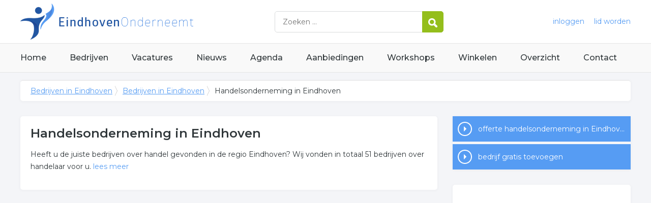

--- FILE ---
content_type: text/html; charset=utf-8
request_url: https://www.eindhovenonderneemt.nl/bedrijven/handelsonderneming-eindhoven
body_size: 3678
content:


<!DOCTYPE HTML>

<html lang="nl">
<head>
    <meta http-equiv="content-type" content="text/html; charset=utf-8">
        <title>Handelsonderneming in Eindhoven, overzicht van 51 bedrijven over handelsonderneming in Eindhoven</title>
    <meta name="description" content="Handelsonderneming in Eindhoven, compleet overzicht van handelsonderneming in Eindhoven. Klik hier voor alle informatie over handelsonderneming bedrijven.">
    <meta name="keywords" content="Eindhoven, handel, handelaar, handelaarsonderneming, handelsonderneming">
    <meta property="og:title" content="Handelsonderneming in Eindhoven, overzicht van 51 bedrijven over handelsonderneming in Eindhoven"> 
    <meta property="og:description" content="Handelsonderneming in Eindhoven, compleet overzicht van handelsonderneming in Eindhoven. Klik hier voor alle informatie over handelsonderneming bedrijven.">
    <meta property="og:locale" content="nl_NL">
    <meta property="og:url" content="https://www.eindhovenonderneemt.nl/bedrijven/handelsonderneming-eindhoven">
    <meta property="og:site_name" content="Eindhovenonderneemt">
    <meta property="og:type" content="article">
    <meta property="og:image" content="https://www.eindhovenonderneemt.nl/images/eindhoven.png">
    <meta name="twitter:card" content="summary">
    <meta name="twitter:site" content="@onderneemtgroep">
    <link rel="shortcut icon" href="/favicon.png" type="image/x-icon">
    <meta name="viewport" content="width=device-width, initial-scale=1.0">
    <meta name="robots" content="All" />
    <meta name="author" content="nlonderneemt bv">
    <link href="/css/compressed.eindhoven.css" rel="stylesheet" type="text/css" media="screen">
    
    <link rel="alternate" title="nieuws feed" type="application/rss+xml" href="https://www.eindhovenonderneemt.nl/rss/nieuws.rss" />
    <link rel="alternate" title="bedrijven feed" type="application/rss+xml" href="https://www.eindhovenonderneemt.nl/rss/bedrijven.rss">
    <link rel="alternate" title="vacature feed" type="application/rss+xml" href="https://www.eindhovenonderneemt.nl/rss/vacatures.rss">
    <link rel="canonical" href="https://www.eindhovenonderneemt.nl/bedrijven/handelsonderneming-eindhoven">
    
    <link rel="amphtml" href="https://www.eindhovenonderneemt.nl/bedrijven/handelsonderneming-eindhoven.amp">
    
    <!--[if lt IE 9]>
	    <script src="https://html5shiv.googlecode.com/svn/trunk/html5.js"></script>
    <![endif]-->
    <script>
        (adsbygoogle = window.adsbygoogle || []).push({
            google_ad_client: "ca-pub-2253200235204770",
            enable_page_level_ads: true
        });
    </script>
</head>

<body itemscope itemtype="http://schema.org/WebPage">
    <header>
        <div class="container">
            <a href="/" class="logo">Bedrijven in Eindhoven</a>
            <form action="/zoeken" method="post">
                <input name="keyword" id="keyword" placeholder="Zoeken ..." type="text" class="clear" />
                <button class="button">
                    <img src="/images/icon-search.png" alt="Zoeken" />
                </button>
            </form>
            <div class="headerlinks">
                
                <a href="/inloggen" rel="nofollow" class="inloggen">inloggen</a>
				<a href="/aanmelden" rel="nofollow" class="lid-worden">lid worden</a>
                
            </div>
            <span class="toggle-nav">&#9776;</span>
        </div>
    </header>

    <nav>
        <div class="container">
            <ul>
                <li><a href="/" class="home">Home</a></li>
                <li><a href="/bedrijven">Bedrijven</a></li>
                <li><a href="/vacatures">Vacatures</a></li>
                <li><a href="/nieuws">Nieuws</a></li>
                <li><a href="/agenda">Agenda</a></li>
                <li><a href="/aanbiedingen">Aanbiedingen</a></li>
                <li><a href="/workshops">Workshops</a></li>
                <li><a href="/winkelen">Winkelen</a></li>
                <li><a href="/sitemap">Overzicht</a></li>
                <li><a href="/contact">Contact</a></li>
            </ul>
        </div>
    </nav>

    <div id="content" class="container clearfix">
        <div id="breadcrumb" itemprop="breadcrumb">
            
                <ul>
					<li><a href="/">Bedrijven in Eindhoven</a></li>
					<li><a href="/bedrijven">Bedrijven in Eindhoven</a></li>
                    <li>Handelsonderneming in Eindhoven</li>
				</ul>

        </div>

        <div id="column-full">
            <article>
                
    <div id="companiesintro" class="block">
        <h1>Handelsonderneming in Eindhoven</h1><p>Heeft u de juiste bedrijven over handel gevonden in de regio Eindhoven? Wij vonden in totaal 51 bedrijven over  handelaar voor u. <a class="expand">lees meer</a></p><div class="expandable"><h2>Meer over handelsonderneming</h2><p>De bedrijven in onderstaande lijst bevinden zich in of in de omgeving van Eindhoven en behoren tot de categorie  handelaar.</p><p>Klik een item uit de categorie  handelaarsonderneming in de plaats aan voor onder andere informatie betreffende de onderneming of contactgegevens. De lijst is gekoppeld aan  handelaarsonderneming in Eindhoven.</p><h2>Meer bedrijven in Eindhoven</h2><p>Wij vonden meer informatie over handelsonderneming. De volgende trefwoorden vallen ook onder deze bedrijven rubriek: <ul id="keywords"><li><a href="/trefwoord/handel-eindhoven">handel</a></li><li><a href="/trefwoord/handelaar-eindhoven">handelaar</a></li><li><a href="/trefwoord/handelaarsonderneming-eindhoven">handelaarsonderneming</a></li><li><a href="/trefwoord/handelsonderneming-eindhoven">handelsonderneming</a></li></ul>.</p></div>
    </div>
        <p class="adblock"><!-- NL responsive -->
<ins class="adsbygoogle"
     style="display:block"
     data-ad-client="ca-pub-2253200235204770"
     data-ad-slot="7706392267"
     data-ad-format="auto"></ins>
<script>
(adsbygoogle = window.adsbygoogle || []).push({});
</script></p><div id="freecompanies" class="block"><h2 class="title">Alle  handelsonderneming bedrijven in Eindhoven</h2><ul class="companies freecompanies"><li><p class="title"><a href="/bedrijf/a-m-e-the-label-europe-bv-221989">AÃ­mÃ©e The Label Europe BV</a></p><p class="contact">, Slingerbos 28, 5688 GH in Oirschot</p></li><li><p class="title"><a href="/bedrijf/a-m-e-the-label-nederland-bv-221889">AÃ­mÃ©e The Label Nederland BV</a></p><p class="contact">, Slingerbos 28, 5688 GH in Oirschot</p></li><li><p class="title"><a href="/bedrijf/ad-bouw-i-bv-222312">AD-Bouw I BV</a></p><p class="contact">, Dillenburgstraat 47, 5652 AM in Eindhoven</p></li><li><p class="title"><a href="/bedrijf/alhamwi-190177">Alhamwi</a></p><p class="contact">, Heideveldstraat 11, 5643 CG in Eindhoven</p></li><li><p class="title"><a href="/bedrijf/bpd-lh-bv-225736">BPD-LH BV</a></p><p class="contact">, Kronehoefstraat 72, 5622 AC in Eindhoven</p></li></ul><p>Meer <a href="/bedrijven/handelsonderneming-eindhoven/meer">handelsonderneming bedrijven in Eindhoven</a></p></div>


            </article>
        </div>
        <div id="sidebar">
            
				<div id="actions" class="block">
					<ul>
						<li><a href="/offerte/handelsonderneming-eindhoven" class="button quote">offerte handelsonderneming in Eindhoven</a></li>
						<li><a href="/aanmelden" class="button addcompany" rel="nofollow">bedrijf gratis toevoegen</a></li>
					</ul>
                </div>
                
                

				<div id="adblock" class="block adblock">
					<!-- NL responsive -->
<ins class="adsbygoogle"
     style="display:block"
     data-ad-client="ca-pub-2253200235204770"
     data-ad-slot="7706392267"
     data-ad-format="auto"></ins>
<script>
(adsbygoogle = window.adsbygoogle || []).push({});
</script>
				</div>

        </div>
    </div>


    <footer>
        <div class="container clearfix">
            <ul class="column">
                <li class="head">Bedrijven</li>
                <li><a href="/bedrijven">Bedrijven in Eindhoven</a></li>
                <li><a href="/bedrijven/nieuw">Nieuwe bedrijven</a></li>
                <li><a href="/bedrijven/actief">Meest actieve bedrijven</a></li>
            </ul>
            <ul class="column">
                <li class="head">Overzichten</li>
                <li><a href="/aanbiedingen">Aanbiedingen in Eindhoven</a></li>
                <li><a href="/agenda">Agenda in Eindhoven</a></li>
                <li><a href="/nieuws">Nieuws uit Eindhoven</a></li>
                <li><a href="/vacatures">Vacatures in Eindhoven</a></li>
            </ul>
            <ul class="column">
                <li class="head">In de buurt</li>
                <li><a href="https://www.helmondonderneemt.nl" target="_blank" rel="nofollow">Bedrijven in Helmond</a></li><li><a href="https://www.veldhovenonderneemt.nl" target="_blank" rel="nofollow">Bedrijven in Veldhoven</a></li><li><a href="https://www.veghelonderneemt.nl" target="_blank" rel="nofollow">Bedrijven in Veghel</a></li>
            </ul>
            <ul class="column">
                <li class="head">Contact</li>
                <li><a href="/contact" rel="nofollow">Contact opnemen</a></li>
                <li><a href="/aanmelden" rel="nofollow">Gratis lid worden</a></li>
            </ul>
            <a href="/aanmelden" class="banner" rel="nofollow">gratis lid worden</a>
        </div>
    </footer>

    <div id="footerbar">
        <ul class="container">
            <li><a href="/">Home</a></li>
            <li><a href="/zoeken" rel="nofollow">Zoeken</a></li>
            <li><a href="/sitemap">Sitemap</a></li>
            <li><a href="/rss" rel="nofollow">Rss Feeds</a></li>
            <li><a href="/links">Links</a></li>
            <li><a href="/privacy" rel="nofollow">Privacy</a></li>
            <li><a href="/inloggen" rel="nofollow">Inloggen</a></li>
            <li><a href="/contact" rel="nofollow">Contact</a></li>
        </ul>
    </div>

    <script type="text/javascript" src="https://ajax.aspnetcdn.com/ajax/jQuery/jquery-3.4.1.min.js"></script>
    <script type="text/javascript" src="https://ajax.aspnetcdn.com/ajax/jquery.migrate/jquery-migrate-3.0.0.min.js"></script>
    <script type="text/javascript" src="https://ajax.aspnetcdn.com/ajax/jquery.ui/1.12.1/jquery-ui.min.js"></script>

    
    <script type="text/javascript" src="https://maps.googleapis.com/maps/api/js?key=AIzaSyCztOcjX4rsObGZu66dNLztPXNpvouzSFA&amp;callback=initMap"></script>
    
    <script type="text/javascript" src="/js/compressed.js"></script>
    
    <!-- Google Analytics -->
    <script>
        (function (i, s, o, g, r, a, m) {
        i['GoogleAnalyticsObject'] = r; i[r] = i[r] || function () {
            (i[r].q = i[r].q || []).push(arguments)
        }, i[r].l = 1 * new Date(); a = s.createElement(o),
            m = s.getElementsByTagName(o)[0]; a.async = 1; a.src = g; m.parentNode.insertBefore(a, m)
        })(window, document, 'script', '/js/google-analytics.js', 'ga');

        ga('create', 'UA-9661558-3', 'auto');
        ga('send', 'pageview');
    </script>
    <!-- End Google Analytics -->
    <script async src="//pagead2.googlesyndication.com/pagead/js/adsbygoogle.js"></script>
    <!-- Go to www.addthis.com/dashboard to customize your tools -->
    <script type="text/javascript" src="//s7.addthis.com/js/300/addthis_widget.js#pubid=nederlandonderneemt"></script>
</body>
</html>


--- FILE ---
content_type: text/html; charset=utf-8
request_url: https://www.google.com/recaptcha/api2/aframe
body_size: 268
content:
<!DOCTYPE HTML><html><head><meta http-equiv="content-type" content="text/html; charset=UTF-8"></head><body><script nonce="90_kl0xNeXQTn5cMILTKTQ">/** Anti-fraud and anti-abuse applications only. See google.com/recaptcha */ try{var clients={'sodar':'https://pagead2.googlesyndication.com/pagead/sodar?'};window.addEventListener("message",function(a){try{if(a.source===window.parent){var b=JSON.parse(a.data);var c=clients[b['id']];if(c){var d=document.createElement('img');d.src=c+b['params']+'&rc='+(localStorage.getItem("rc::a")?sessionStorage.getItem("rc::b"):"");window.document.body.appendChild(d);sessionStorage.setItem("rc::e",parseInt(sessionStorage.getItem("rc::e")||0)+1);localStorage.setItem("rc::h",'1769031493152');}}}catch(b){}});window.parent.postMessage("_grecaptcha_ready", "*");}catch(b){}</script></body></html>

--- FILE ---
content_type: text/plain
request_url: https://www.google-analytics.com/j/collect?v=1&_v=j102&a=705138274&t=pageview&_s=1&dl=https%3A%2F%2Fwww.eindhovenonderneemt.nl%2Fbedrijven%2Fhandelsonderneming-eindhoven&ul=en-us%40posix&dt=Handelsonderneming%20in%20Eindhoven%2C%20overzicht%20van%2051%20bedrijven%20over%20handelsonderneming%20in%20Eindhoven&sr=1280x720&vp=1280x720&_u=IEBAAEABAAAAACAAI~&jid=1353028233&gjid=994837123&cid=755105058.1769031492&tid=UA-9661558-3&_gid=911880039.1769031492&_r=1&_slc=1&z=1891649362
body_size: -288
content:
2,cG-KXHE31XHT8